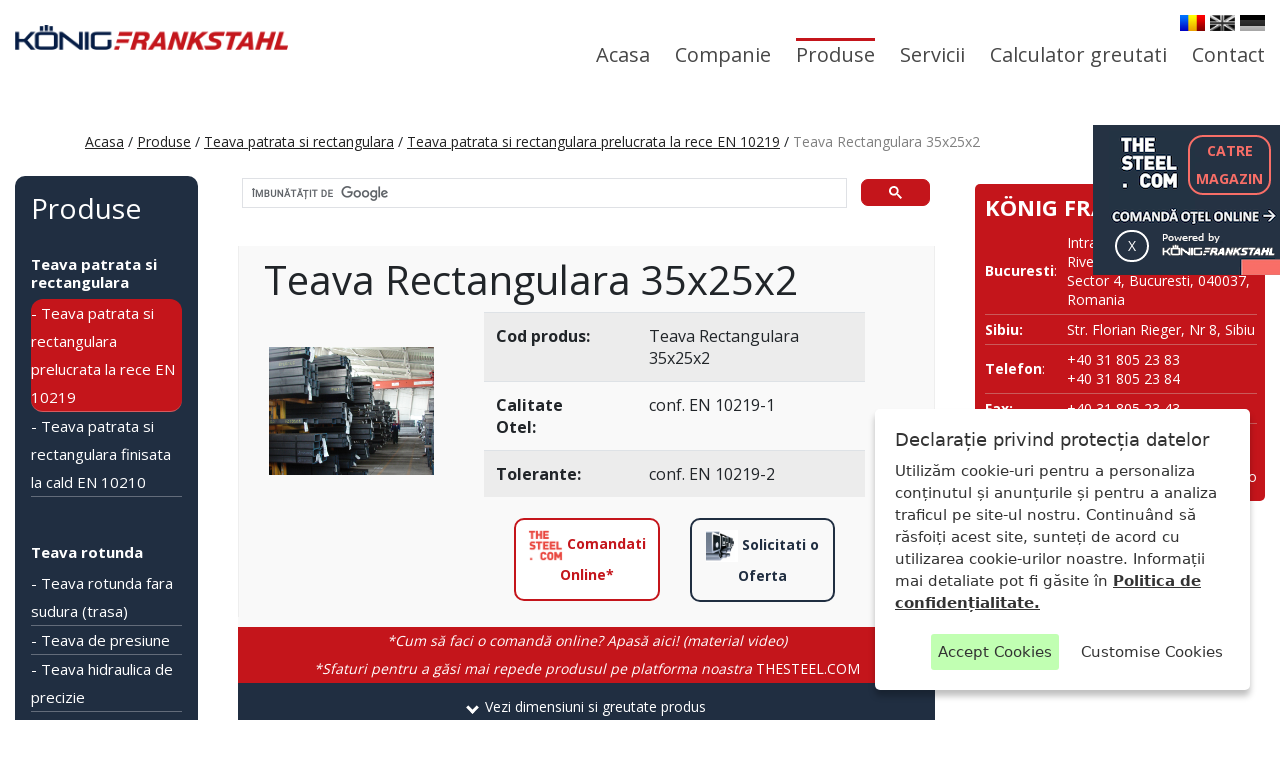

--- FILE ---
content_type: text/html; charset=UTF-8
request_url: https://konigfrankstahl.ro/produse/tevi-rectangulare/teava-rectangulara-prelucrata-la-rece-en-10219/teava-rectangulara-la-rece-35x25x2
body_size: 7437
content:
<style> .category-title{ font-size: 24px; font-weight:bold; color: #555; margin-bottom: 0px; } .category-p{ margin-bottom:0px; } .category-p-special{ color: #c4151b; }</style><!doctype HTML5><html class="no-js" lang=""><head><meta charset="utf-8" /><!--<meta http-equiv="X-UA-Compatible" content="IE=edge,chrome=1">--><meta http-equiv="Content-Type" content="text/html; charset=utf-8" /><title>Teava Rectangulara 35x25x2 | KönigFrankStahl</title><meta name="viewport" content="width=device-width, initial-scale=1"><link rel="icon" href="https://konigfrankstahl.ro/assets/favicon.ico" type="image/x-icon" /><meta name='description' content='tevi rectangulare teava rectangulara la rece 35x25x2'><link href='https://fonts.googleapis.com/css?family=Open+Sans:400,300,700' rel='stylesheet' type='text/css'><!--<link rel="stylesheet" href="https://konigfrankstahl.ro/assets/bootstrap/css/bootstrap.min.css">--><!--<link rel="stylesheet" href="https://cdn.jsdelivr.net/npm/bootstrap@4.6.2/dist/css/bootstrap.min.css" integrity="sha384-xOolHFLEh07PJGoPkLv1IbcEPTNtaed2xpHsD9ESMhqIYd0nLMwNLD69Npy4HI+N" crossorigin="anonymous">--><link rel="stylesheet" href="https://konigfrankstahl.ro/assets/bootstrap/css/bootstrap.4.6.2.min.css"><link rel="stylesheet" href="https://maxcdn.bootstrapcdn.com/font-awesome/4.5.0/css/font-awesome.min.css"><link rel="stylesheet" href="https://konigfrankstahl.ro/assets/css/style.css" /><script>var pageInfo = {	site_url: 'https://konigfrankstahl.ro'	};</script><meta name="google-site-verification" content="Nv4WOK8z-enUMMZBnEFhhWWWrvYxJ1frzsZAmrweTlw" /> <!-- Google tag (gtag.js) --> <script async src="https://www.googletagmanager.com/gtag/js?id=AW-959678797"></script> <script> window.dataLayer = window.dataLayer || []; function gtag(){dataLayer.push(arguments);} gtag('js', new Date()); gtag('config', 'AW-959678797'); </script> <!-- Google Tag Manager --> <script>(function(w,d,s,l,i){w[l]=w[l]||[];w[l].push({'gtm.start': new Date().getTime(),event:'gtm.js'});var f=d.getElementsByTagName(s)[0], j=d.createElement(s),dl=l!='dataLayer'?'&l='+l:'';j.async=true;j.src= 'https://www.googletagmanager.com/gtm.js?id='+i+dl;f.parentNode.insertBefore(j,f); })(window,document,'script','dataLayer','GTM-NWTBPSJ');</script> <!-- End Google Tag Manager --> <!-- Google tag (gtag.js) --> <script async src="https://www.googletagmanager.com/gtag/js?id=G-C4ETGPZ18F"></script> <script> window.dataLayer = window.dataLayer || []; function gtag(){dataLayer.push(arguments);} gtag('js', new Date()); gtag('config', 'G-C4ETGPZ18F'); </script> <script async src="https://www.googletagmanager.com/gtag/js?id=UA-76224735-1"></script> <script> window.dataLayer = window.dataLayer || []; function gtag(){dataLayer.push(arguments);} gtag('js', new Date()); gtag('config', 'UA-76224735-1'); </script><!--Start of Tawk.to Script--> <script type="text/javascript"> var Tawk_API=Tawk_API||{}, Tawk_LoadStart=new Date(); (function(){ var s1=document.createElement("script"),s0=document.getElementsByTagName("script")[0]; s1.async=true; s1.src='https://embed.tawk.to/6272265f7b967b11798db3f7/1g26ubp9v'; s1.charset='UTF-8'; s1.setAttribute('crossorigin','*'); s0.parentNode.insertBefore(s1,s0); })(); </script> <!--End of Tawk.to Script--> <script id="mcjs">!function(c,h,i,m,p){m=c.createElement(h),p=c.getElementsByTagName(h)[0],m.async=1,m.src=i,p.parentNode.insertBefore(m,p)}(document,"script","https://chimpstatic.com/mcjs-connected/js/users/892ca2dca69a49ee2fd39124f/df0a8f498a265043a4b96bdce.js");</script></head><body class="not-homepage page-produse"> <script> window.addEventListener('load', function() { if (window.location.pathname == '/') {	gtag('event', 'conversion', {'send_to': 'AW-959678797/3uPyCK2wlY0YEM2SzskD'}); } }); </script> <div id="fb-root"></div><script>(function(d, s, id) {	var js, fjs = d.getElementsByTagName(s)[0];	if (d.getElementById(id)) return;	js = d.createElement(s);	js.id = id;	js.src = "//connect.facebook.net/en_US/sdk.js#xfbml=1&version=v2.5";	fjs.parentNode.insertBefore(js, fjs);	}(document, 'script', 'facebook-jssdk'));</script><style> .header-logo-kfs { margin-bottom: 0; margin-top: 30px; height: 25px; } .header-parent{ padding-bottom: 0px; padding-top: 0px; } .navbar-parent-options{ margin-top: 15px; } @media screen and (min-width:992px) { .navbar-product-category-title{ font-size: 18px; color: #202e41; font-weight:bold; margin: 0; padding-left: 5px; } .navbar-product-category-title:hover { background-color: #202e41; color: white; border-radius: 3px; transition: .2s; } .navbar-product-subcategory-title{ color: #726464; font-size: 14px; margin: 0; height: 25px; padding-left: 5px; padding-right: 5px; transition: .2s; } .navbar-product-subcategory-title:hover { background-color: #c4151b; color:white; border-radius: 3px; }	#menu-top .sub-menu-new {display:none; }	#menu-top > ul > li:hover .sub-level-1-new { display:block; position: absolute; top:45px; right:-110px; background:rgba(255,255,255, 0.9); box-shadow:0 0 8px rgba(0, 0, 0, 0.4); border-radius: 5px; width:680px; transition: all .2s ease; pointer-events: all;	}	#menu-top > ul > li:hover .sub-level-1-new > li{position:relative;}	#menu-top > ul > li:hover .sub-level-1-new > li > a{ display:relative; padding:5px 10px; font-size:14px;	}	#menu-top > ul > li:hover .sub-level-1-new > li:hover > a{background:#202E41; color:white; }	.subcat-color:hover{ color: white;	}	#menu-top > ul > li:hover .sub-level-1{display:block;position:absolute;top:45px;left:0px;background:rgba(255,255,255, 0.9); box-shadow:0 0 8px rgba(0, 0, 0, 0.4);min-width:160px; border-radius: 5px;}	#menu-top > ul > li:hover .sub-level-1 > li{position:relative;}	#menu-top > ul > li:hover .sub-level-1 > li > a{display:block;padding:5px 10px;font-size:14px;}	#menu-top > ul > li:hover .sub-level-1 > li:hover > a{background:#202E41;color:#fff;}	#menu-top .sub-level-1 > li:hover .sub-level-2{display:block;position:absolute;top:0px;left:160px;min-width:260px;background:#fff;box-shadow:0 0 8px rgba(0, 0, 0, 0.4);}	#menu-top .sub-level-1 > li:hover .sub-level-2 > li > a{display:block;padding:5px 10px;font-size:14px;text-align:center;border-bottom:solid 1px #f1f1f1;}	#menu-top .sub-level-1 > li:hover .sub-level-2 > li:hover > a{background:#202E41;color:#fff;} } </style><header class="header-parent nav" style="background-color: transparent; border-bottom: none;"><div class="container-fluid" style="background-color: white"><div class="row"><div class="col-md-3 col-sm-6 col-xs-12"><a href="https://konigfrankstahl.ro/" class="logo header" style="height: 25px; width: 273px"><img src="https://konigfrankstahl.ro/assets/img/logo-konigfrankstahl.png" alt="logo-konigfrankstahl" /></a></div><div class="col-md-9 col-sm-6 col-xs-12 navbar-parent-options"><div class="lang-list"><ul><li class="active"><a href="https://konigfrankstahl.ro/"><img src="https://konigfrankstahl.ro/assets/img/flag-ro.jpg" alt="flag-ro" /></a></li><li ><a href="https://konigfrankstahl.ro/en/"><img src="https://konigfrankstahl.ro/assets/img/flag-en.jpg" alt="flag-en" /></a></li><li ><a href="https://konigfrankstahl.ro/de/"><img src="https://konigfrankstahl.ro/assets/img/flag-de.jpg" alt="flag-de" /></a></li></ul></div><div id="menu-top"><div id="_slicknav-holder"></div><ul id="_mtop" class="clearfix"><li ><a href="https://konigfrankstahl.ro/">Acasa</a></li><li ><a href="https://konigfrankstahl.ro/companie/" style="padding-bottom:15px;" >Companie</a><ul class="sub-level-1 sub-menu"> <li><a href="https://konigfrankstahl.ro/companie/">Despre noi</a></li><li><a href="https://konigfrankstahl.ro/catalog/">Catalog</a></li><li><a href="https://konigfrankstahl.ro/certificari/">Certificari</a></li><li><a href="https://konigfrankstahl.ro/gdpr/">GDPR</a></li><li><a href="https://konigfrankstahl.ro/prevenirea-aparitiei-deseurilor/">Prevenirea aparitiei deseurilor</a></li></ul></li><li class="active" > <a href="https://konigfrankstahl.ro/produse/tevi-rectangulare" style="padding-bottom:15px;" >Produse</a> <ul> <li> <div class="sub-level-1-new sub-menu-new"> <div class="container-fluid mt-3 mb-3"> <div class="row"> <!--LEFT HALF--> <div class="col-lg-6 col-md-6 col-sm-12 col-xs-12"> <div class="row mb-3"> <div class="col-12"> <a href="https://konigfrankstahl.ro/produse/tevi-rectangulare/" class="" ><h6 class="navbar-product-category-title">Teava patrata si rectangulara</h6></a> <ul> <li class=""><a href="https://konigfrankstahl.ro/produse/tevi-rectangulare/teava-rectangulara-prelucrata-la-rece-en-10219/"><span class="navbar-product-subcategory-title">Teava rectangulara la rece EN 10219</span></a></li> <li class=""><a href="https://konigfrankstahl.ro/produse/tevi-rectangulare/teava-rectangulara-finisata-la-cald-en-10210/"><span class="navbar-product-subcategory-title">Teava rectangulara la cald EN 10210</span></a></li> </ul> </div> </div> <div class="row"> <div class="col-lg-6 col-md-6 col-sm-12 col-xs-12"> <a href="https://konigfrankstahl.ro/produse/tabla/" class=""><h6 class="navbar-product-category-title">Tabla</h6></a> <ul> <li><a href="https://konigfrankstahl.ro/produse/tabla/tabla-neagra-lbc/"><span class="navbar-product-subcategory-title">Tabla neagra LBC</span></a></li> <li><a href="https://konigfrankstahl.ro/produse/tabla/tabla-neagra-ltg/"><span class="navbar-product-subcategory-title">Tabla neagra LTG</span></a></li> <li><a href="https://konigfrankstahl.ro/produse/tabla/tabla-decapata-lbr/"><span class="navbar-product-subcategory-title">Tabla laminata LBR</span></a></li> </ul> </div> <div class="col-lg-6 col-md-6 col-sm-12 col-xs-12 p-0"> <a href="https://konigfrankstahl.ro/produse/profile/" class=""><h6 class="navbar-product-category-title">Otel laminat plin</h6></a> <ul> <li><a href="https://konigfrankstahl.ro/produse/otel-laminat-plin/bara-rotunda-laminata-din-otel/"><span class="navbar-product-subcategory-title">Bara rotunda laminata</span></a></li> <li><a href="https://konigfrankstahl.ro/produse/otel-laminat-plin/bara-patrata-laminata-din-otel/"><span class="navbar-product-subcategory-title">Bara patrata laminata</span></a></li> <li><a href="https://konigfrankstahl.ro/produse/otel-laminat-plin/otel-lat-platband/"><span class="navbar-product-subcategory-title">Otel Lat (Platbanda)</span></a></li> </ul> </div> </div> </div> <!--RIGHT HALF-LEFT--> <div class="col-lg-3 col-md-3 col-sm-12 col-xs-12 p-0"> <div class="row mb-3 ml-2"> <div class="col-12"> <a href="https://konigfrankstahl.ro/produse/teava-rotunda/" class=""><h6 class="navbar-product-category-title">Teava rotunda</h6></a> <ul> <li><a href="https://konigfrankstahl.ro/produse/teava-rotunda/teava-rotunda-fara-sudura/"><span class="navbar-product-subcategory-title">Teava trasa</span></a></li> <li><a href="https://konigfrankstahl.ro/produse/teava-rotunda/teava-rotunda-cu-sudura-longitudinala/"><span class="navbar-product-subcategory-title">Teava sudata</span></a></li> </ul> </div> </div> <div class="row ml-2"> <div class="col-12"> <a href="https://konigfrankstahl.ro/produse/otel-laminat-plin/" class=""><h6 class="navbar-product-category-title">Profile</h6></a> <ul> <li><a href="https://konigfrankstahl.ro/produse/profile/profil-cornier/"><span class="navbar-product-subcategory-title">Profil cornier L</span></a></li> <li><a href="https://konigfrankstahl.ro/produse/profile/profile-t/"><span class="navbar-product-subcategory-title">Profil T</span></a></li> </ul> </div> </div> </div> <!--RIGHT HALF-RIGHT--> <div class="col-lg-3 col-md-3 col-sm-12 col-xs-12 pl-0"> <div class="row text-center"> <div class="col-12"> <a href="https://konigfrankstahl.ro/produse/europrofile/" class=""><h6 class="navbar-product-category-title">Europrofile</h6></a> <ul class="ml-2"> <li><a href="https://konigfrankstahl.ro/produse/europrofile/hea/"><span class="navbar-product-subcategory-title">Europrofile HEA</span></a></li> <li><a href="https://konigfrankstahl.ro/produse/europrofile/heb/"><span class="navbar-product-subcategory-title">Europrofile HEB</span></a></li> <li><a href="https://konigfrankstahl.ro/produse/europrofile/hem/"><span class="navbar-product-subcategory-title">Europrofile HEM</span></a></li> <li><a href="https://konigfrankstahl.ro/produse/europrofile/ipe/"><span class="navbar-product-subcategory-title">Europrofile IPE</span></a></li> <li><a href="https://konigfrankstahl.ro/produse/europrofile/inp/"><span class="navbar-product-subcategory-title">Europrofile INP</span></a></li> <li><a href="https://konigfrankstahl.ro/produse/europrofile/upe/"><span class="navbar-product-subcategory-title">Europrofile UPE</span></a></li> <li><a href="https://konigfrankstahl.ro/produse/europrofile/unp/"><span class="navbar-product-subcategory-title">Europrofile UNP</span></a></li> </ul> </div> </div> </div> </div> </div> </div></li></ul></li><li > <a href="https://konigfrankstahl.ro/servicii/" style="padding-bottom:15px;">Servicii</a> <ul class="sub-level-1 sub-menu"> <li><a href="https://konigfrankstahl.ro/servicii/depozitare/">Depozitare</a></li> <li><a href="https://konigfrankstahl.ro/servicii/debitare/">Debitare</a></li> <li><a href="https://konigfrankstahl.ro/servicii/livrare/">Livrare</a></li> <li><a href="https://konigfrankstahl.ro/servicii/consiliere-de-specialitate/">Consiliere de specialitate</a></li></ul></li><li ><a href="https://konigfrankstahl.ro/calculator-greutati/">Calculator greutati</a></li><li ><a href="https://konigfrankstahl.ro/contact/">Contact</a></li></ul></div></div></div> </div></div></header><main><!--<div class="text-center" class="page-in-construction">--><!-- Pagina in lucru. Ne cerem scuze pentru discomfortul creat. <br>--><!-- <a class="links-decoration-subproduct" href="https://konigfrankstahl.ro/produse/europrofile/">Inapoi la europrofile</a> |--><!-- <a class="links-decoration-subproduct" href="https://konigfrankstahl.ro/produse/tabla/">Inapoi la tabla</a>--><!--</div>--><div class="breadcrumb-section"><div class="container-fluid"><div class="container"><ol class="breadcrumb"><li><a href="https://konigfrankstahl.ro/" style="text-decoration:underline;">Acasa</a>&nbsp;/&nbsp; </li><li><a href="https://konigfrankstahl.ro/produse/" style="text-decoration:underline;">Produse</a>&nbsp;/&nbsp; </li><li><a href="https://konigfrankstahl.ro/produse/tevi-rectangulare/" style="text-decoration:underline;">Teava patrata si rectangulara</a>&nbsp;/&nbsp; </li><li><a href="https://konigfrankstahl.ro/produse/tevi-rectangulare/teava-rectangulara-prelucrata-la-rece-en-10219/" style="text-decoration:underline;">Teava patrata si rectangulara prelucrata la rece EN 10219</a>&nbsp;/&nbsp; </li><li class="active" style="color: gray;">Teava Rectangulara 35x25x2</li></ol></div></div></div><div class="container-fluid"><div class="content-product"><div class="row"> <div class="col-sm-2"><div class="services-list" style=""><h3>Produse</h3><div class="media"><div class="media-body"><h4 class="media-heading"><a href="https://konigfrankstahl.ro/produse/tevi-rectangulare/">Teava patrata si rectangulara</a></h4><ul class="list-unstyled"><a href="https://konigfrankstahl.ro/produse/tevi-rectangulare/teava-rectangulara-prelucrata-la-rece-en-10219/" style="font-weight: normal; color:white; text-decoration: none; "><li class="sidebar-item" style="background-color:#C4151B; border-radius:12px;">- Teava patrata si rectangulara prelucrata la rece EN 10219</li></a><a href="https://konigfrankstahl.ro/produse/tevi-rectangulare/teava-rectangulara-finisata-la-cald-en-10210/" style="font-weight: normal; color:white; text-decoration: none; "><li class="sidebar-item" >- Teava patrata si rectangulara finisata la cald EN 10210</li></a></ul></div></div><div class="media"><div class="media-body"><h4 class="media-heading"><a href="https://konigfrankstahl.ro/produse/teava-rotunda/">Teava rotunda</a></h4><ul class="list-unstyled"><a href="https://konigfrankstahl.ro/produse/teava-rotunda/teava-rotunda-fara-sudura/" style="font-weight: normal; color:white; text-decoration: none; "><li class="sidebar-item" >- Teava rotunda fara sudura (trasa)</li></a><a href="https://konigfrankstahl.ro/produse/teava-rotunda/teava-de-presiune/" style="font-weight: normal; color:white; text-decoration: none; "><li class="sidebar-item" >- Teava de presiune</li></a><a href="https://konigfrankstahl.ro/produse/teava-rotunda/teava-hidraulica-de-precizie/" style="font-weight: normal; color:white; text-decoration: none; "><li class="sidebar-item" >- Teava hidraulica de precizie</li></a><a href="https://konigfrankstahl.ro/produse/teava-rotunda/teava-rotunda-cu-sudura-longitudinala/" style="font-weight: normal; color:white; text-decoration: none; "><li class="sidebar-item" >- Teava rotunda cu sudura longitudinala</li></a></ul></div></div><div class="media"><div class="media-body"><h4 class="media-heading"><a href="https://konigfrankstahl.ro/produse/tabla/">Tabla</a></h4><ul class="list-unstyled"><a href="https://konigfrankstahl.ro/produse/tabla/tabla-neagra-lbc/" style="font-weight: normal; color:white; text-decoration: none; "><li class="sidebar-item" >- Tabla neagra subtire laminata la cald LBC (HRS / HRC)</li></a><a href="https://konigfrankstahl.ro/produse/tabla/tabla-neagra-ltg/" style="font-weight: normal; color:white; text-decoration: none; "><li class="sidebar-item" >- Tabla groasa neagra laminata la cald LTG (HRP)</li></a><a href="https://konigfrankstahl.ro/produse/tabla/tabla-decapata-lbr/" style="font-weight: normal; color:white; text-decoration: none; "><li class="sidebar-item" >- Tabla decapata laminata la rece LBR (CRS / CRC)</li></a></ul></div></div><div class="media"><div class="media-body"><h4 class="media-heading"><a href="https://konigfrankstahl.ro/produse/otel-laminat-plin/">Otel laminat plin</a></h4><ul class="list-unstyled"><a href="https://konigfrankstahl.ro/produse/otel-laminat-plin/bara-rotunda-laminata-din-otel/" style="font-weight: normal; color:white; text-decoration: none; "><li class="sidebar-item" >- Bara rotunda laminata din otel</li></a><a href="https://konigfrankstahl.ro/produse/otel-laminat-plin/bara-patrata-laminata-din-otel/" style="font-weight: normal; color:white; text-decoration: none; "><li class="sidebar-item" >- Bara patrata laminata din otel</li></a><a href="https://konigfrankstahl.ro/produse/otel-laminat-plin/otel-lat-platband/" style="font-weight: normal; color:white; text-decoration: none; "><li class="sidebar-item" >- Otel Lat (Platbanda)</li></a></ul></div></div><div class="media"><div class="media-body"><h4 class="media-heading"><a href="https://konigfrankstahl.ro/produse/profile/">Profile</a></h4><ul class="list-unstyled"><a href="https://konigfrankstahl.ro/produse/profile/profil-cornier/" style="font-weight: normal; color:white; text-decoration: none; "><li class="sidebar-item" >- Profil cornier S235 S355 S275</li></a><a href="https://konigfrankstahl.ro/produse/profile/profile-t/" style="font-weight: normal; color:white; text-decoration: none; "><li class="sidebar-item" >- Profil T S235 S275 S355</li></a></ul></div></div><div class="media"><div class="media-body"><h4 class="media-heading"><a href="https://konigfrankstahl.ro/produse/europrofile/">Europrofile</a></h4><ul class="list-unstyled"><a href="https://konigfrankstahl.ro/produse/europrofile/hea/" style="font-weight: normal; color:white; text-decoration: none; "><li class="sidebar-item" >- Europrofile HEA S235, S275, S355</li></a><a href="https://konigfrankstahl.ro/produse/europrofile/heb/" style="font-weight: normal; color:white; text-decoration: none; "><li class="sidebar-item" >- Europrofile HEB S235, S275, S355</li></a><a href="https://konigfrankstahl.ro/produse/europrofile/hem/" style="font-weight: normal; color:white; text-decoration: none; "><li class="sidebar-item" >- Europrofile HEM S235, S275, S355</li></a><a href="https://konigfrankstahl.ro/produse/europrofile/ipe/" style="font-weight: normal; color:white; text-decoration: none; "><li class="sidebar-item" >- Europrofile IPE S235, S275, S355</li></a><a href="https://konigfrankstahl.ro/produse/europrofile/inp/" style="font-weight: normal; color:white; text-decoration: none; "><li class="sidebar-item" >- Europrofile INP S235, S275, S355</li></a><a href="https://konigfrankstahl.ro/produse/europrofile/upe/" style="font-weight: normal; color:white; text-decoration: none; "><li class="sidebar-item" >- Europrofile UPE S235, S275, S355</li></a><a href="https://konigfrankstahl.ro/produse/europrofile/unp/" style="font-weight: normal; color:white; text-decoration: none; "><li class="sidebar-item" >- Europrofile UNP S235, S275, S355</li></a></ul></div></div></div></div><div class="col-md-7" style=""> <script async src="https://cse.google.com/cse.js?cx=d0d69a611772cf797"></script> <div class="gcse-search"></div> <div class="panels-groups-main-subproduct"> <div class="panel panel-subproduct"> <div id="faq" role="tablist" aria-multiselectable="true" class="faq-subproduct" > <div class="panel panel-default panel-default-subproduct" id="panel-default-subproduct"> <div class="panel-header panel-header-subproduct"> <div class="div-below-panel-header-subproduct"> <h1 class="col-md-12"> Teava Rectangulara 35x25x2</h1> <!--<h4>&nbsp;&nbsp;&nbsp; S235 | S275 | S355</h4>--> <div class="row"> <div class="col-xs-12 col-sm-12 col-md-4"> <a href="#" class="thumbnail"> <img src="https://konigfrankstahl.ro/assets/img/product-images/tevi-rectangulare-prelucrate-la-rece-en-10219.jpg" class="img-fluid" alt="Bulk teava rectangulara la rece 35x25x2"> </a> </div> <div class="col-md-7"> <table class="table table-striped" > <thead> </thead> <tbody> <tr><td scope="row"><b>Cod produs:</b></td> <td></td> <td>Teava Rectangulara 35x25x2</td></tr> <tr><td scope="row"><b>Calitate Otel:</b></td> <td></td> <td>conf. EN 10219-1</td></tr> <tr><td scope="row"><b>Tolerante:</b></td> <td></td> <td>conf. EN 10219-2</td></tr> </tbody> </table> <div class="col-md-12"> <div class="tag-section tag-section-subproduct" > <div class="row tag-list-subproduct" id="buttons-subproduct"> <div class="col-md-6"><a href="https://www.thesteel.com/ro/search?f=1:101:110:220,1:104:100&q=%C5%A2eav%C4%83%20p%C4%83trat%C4%83%20sudat%C4%83%20longitudinal" target="_blank" class="button-thesteel-subproduct" rel="noopener noreferrer"> <img src="https://konigfrankstahl.ro/assets/img/the_steel_button.jpg" class="thumbnail-thesteel-subproduct" alt="the steel icon"/> Comandati Online* </a></div> <div class="col-md-6"> <a href="mailto:ofertare@koenigfrankstahl.ro" class="button-offer-subproduct"> <img src="https://konigfrankstahl.ro/assets/img/konigfrankstahl_button.jpg" class="thumbnail-offer-subproduct" alt="konigfrankstahl icon"/> Solicitati o Oferta </a> </div> </div> </div> </div> </div> </div> </div> </div> <a target="_blank" class="link-videotutorial-subproduct" href="https://www.youtube.com/watch?v=_hm0sJ9Xff0" rel="noopener noreferrer">*Cum să faci o comandă online? Apasă aici! (material video)</a> <a target="_blank" class="link-texttutorial-subproduct" href="https://www.thesteel.com/ro/searchhints" rel="noopener noreferrer"><em>*Sfaturi pentru a găsi mai repede produsul pe platforma noastra</em> THESTEEL.COM</a> <div class="panel-heading-subproduct" role="tab" id="request102"> <a data-toggle="collapse" data-parent="#faq" href="#receive102" aria-expanded="false" aria-controls="receive102" class="product-acordion"> <p class="text-center"><i class="arrow down"></i>&nbsp; Vezi dimensiuni si greutate produs</p> </a> </div> <div id="receive102" class="panel-collapse collapse" role="tabpanel" aria-labelledby="request102" > <div class="panel-body panel-body-subproduct" > <ul class="panel-list"> <div class="row"> <img src="https://konigfrankstahl.ro/assets/img/product-images/tevi-rectangulare/withdimensions/teava-dreptunghiulara-dimensions.jpg" class="col-md-4 col-sm-12 col-xs-12 img-fluid" alt="dimensiuni teava rectangulara la rece 35x25x2"> <div class="col-md-8 panel-inside-table" > <table class="table table-striped" > <thead> </thead> <tbody> <tr><th scope="row">Dimensiuni</th></tr> <tr><td scope="row">Greutate:</td> <td>hg</td> <td>1.68 kg/buc</td></tr> <tr><td scope="row">Grosime:</td> <td>a</td> <td>2 mm</td></tr> <tr><td scope="row">Latime:</td> <td>b</td> <td>35 mm</td></tr> <tr><td scope="row">Lungime:</td> <td>d</td> <td>25 mm</td></tr> </tbody> </table> <em>*Valorile calculate se bazează pe formulele indicate în standardele corespunzătoare. În ciuda celei mai exacte atenții, noi, ca dealer, nu putem garanta exactitatea datelor. Valorile nestandardizate sunt prezentate în tabele numai pentru informare.</em> </div> </div> </ul> </div> </div> </div> </div> </div> </div> </div> <div class="col-sm-3"><div class="contact-table-subproduct"> <div class="kfs-contact-table"><h4>KÖNIG FRANKSTAHL SRL</h4><table><tbody><tr><td><strong>Bucuresti</strong>:</td><td>Intrarea NESTOREI nr. 1, River Plaza, Corp B, et 10, Sector 4, Bucuresti, 040037, Romania</td></tr><tr><td><strong>Sibiu:</strong></td><td>Str. Florian Rieger, Nr 8, Sibiu</td></tr><tr><td><strong>Telefon</strong>:</td><td>+40 31 805 23 83<br>+40 31 805 23 84</td></tr><tr><td><strong>Fax: </strong></td><td>+40 31 805 23 43</td></tr><tr> <td><strong>E-mail: </strong></td><td> <a href="mailto:office@koenigfrankstahl.ro?subject=Cerere Oferta Website 18/01/2026 02:05 AM" style="color:white;">office@koenigfrankstahl.ro</a> <br><a href="mailto:office@kfs.ro?subject=Cerere Oferta Website 18/01/2026 02:05 AM" style="color:white;">office@kfs.ro</a> <br><a href="mailto:ofertare@koenigfrankstahl.ro?subject=Cerere Oferta Website 18/01/2026 02:05 AM" style="color:white;">ofertare@koenigfrankstahl.ro</a></td></tr></tbody></table></div> </div></div></div></div></div></main><footer style="padding-bottom:0px;"><div class="container-fluid mt-4"> <div class="container"> <div class="row"> <div class="col-lg-3 col-md-6 col-sm-12"> <div class="row" style="margin-top: 50px;"></div> <div class="row"> <div class="container-fluid"> <div class="fb-page" data-href="https://www.facebook.com/konigfrankstahl" data-small-header="false" data-adapt-container-width="true" data-hide-cover="false" data-show-facepile="true"><div class="fb-xfbml-parse-ignore"><blockquote cite="https://www.facebook.com/konigfrankstahl/"><a href="https://www.facebook.com/konigfrankstahl/">konigfrankstahl</a></blockquote></div></div> </div> </div> <div class="row mt-4 text-center"> <div class="container-fluid"> <p> <span class="social-list"> <span class="pr-5"><a href="https://www.facebook.com/konigfrankstahl" target="_blank" rel="noopener noreferrer"><img src="https://konigfrankstahl.ro/assets/img/footer/facebook-48.png" class="img-fluid" style="width: 30px;" alt="facebook thumbnail"></a></span> <span class="pr-5"><a href="https://twitter.com/KonigFKS" target="_blank" rel="noopener noreferrer"><img src="https://konigfrankstahl.ro/assets/img/footer/twitter-48.png" class="img-fluid" style="width: 30px;" alt="twitter thumbnail"></a></span> <span><a href="https://www.linkedin.com/company/6382768/" target="_blank" rel="noopener noreferrer"><img src="https://konigfrankstahl.ro/assets/img/footer/linkedin-48.png" class="img-fluid" style="width: 30px;" alt="linkedin thumbnail"></a></span> </span> </p> </div> </div> </div> <div class="col-lg-2 col-md-3 col-sm-12"> <div class="container-fluid"> <h4>Produse</h4> <ul class="list-unstyled"> <li><a href="https://konigfrankstahl.ro/produse/tevi-rectangulare/">Tevi rectangulare</a></li> <li><a href="https://konigfrankstahl.ro/produse/teava-rotunda/">Tevi rotunde</a></li> <li><a href="https://konigfrankstahl.ro/produse/tabla/">Table</a></li> <li><a href="https://konigfrankstahl.ro/produse/otel-laminat-plin/">Otel laminat plin</a></li> <li><a href="https://konigfrankstahl.ro/produse/profile/">Profile</a></li> <li><a href="https://konigfrankstahl.ro/produse/europrofile/">Europrofile</a></li> </ul> </div> </div> <div class="col-lg-2 col-md-3 col-sm-12"> <div class="container-fluid"> <h4>Servicii</h4> <ul class="list-unstyled"> <li><a href="https://konigfrankstahl.ro/servicii/depozitare/">Depozitare</a></li> <li><a href="https://konigfrankstahl.ro/servicii/debitare/">Debitare</a></li> <li><a href="https://konigfrankstahl.ro/servicii/livrare/">Livrare</a></li> <li><a href="https://konigfrankstahl.ro/servicii/consiliere-de-specialitate/">Consiliere de specialitate</a></li> </ul> <hr class="my-8" style="margin:8px"/> <a href="https://konigfrankstahl.ro/sitemap.xml">Sitemap</a><br> <a href="https://anpc.ro/">ANPC</a> </div> </div> <div class="col-lg-2 col-md-6 col-sm-12"> <div class="container-fluid"> <h4>Explore</h4> <ul class="list-unstyled"> <li><a href="https://konigfrankstahl.ro/companie/">Companie</a></li> <li><a href="https://konigfrankstahl.ro/produse/">Produse</a></li> <li><a href="https://konigfrankstahl.ro/servicii/">Servicii</a></li> <li><a href="https://konigfrankstahl.ro/calculator-greutati/">Calculator greutati</a></li> <li><a href="https://konigfrankstahl.ro/contact/">Contact</a></li> <li><a href="/gdpr" title="Declarație privind protecția datelor">GDPR</a></li> <li><a href="/assets/Conditii-generale-de-vanzari-si-de-livrare-KONIGFRANKSTAHL.pdf" target="_blank" rel="noopener noreferrer" title="Termeni si conditii">Termeni si conditii</a></li> </ul> </div> </div> <div class="col-lg-3 col-md-6 col-sm-12"> <div class="container-fluid"> <h4>Contact rapid</h4> <ul class="list-unstyled"> <li></li> <li> <b><i class="fa fa-phone"></i> Telefon:</b> <a href="tel:+40318052383" class="link-underline">+40 31 805 23 83</a> <span> | </span> <a href="tel:+40318052384" class="link-underline">+40 31 805 23 84</a> <span> | </span> <a href="tel:+40372737229" class="link-underline">+40 37 273 72 29</a> </li> <li><b><i class="fa fa-envelope"></i> E-mail: </b><a href="mailto:ofertare@koenigfrankstahl.ro?subject=Cerere Oferta Website 18/01/2026 02:05 AM" class="link-underline">ofertare@koenigfrankstahl.ro</a></li> <li> <b><i class="fa fa-calendar"></i> Program de lucru: </b> <p><b>Luni-Joi:</b> 8:00 - 17:00</p> <p><b>Vineri:</b> 8:00 - 14:30</p> </li> </ul> </div> </div> </div> </div> <hr class="my-12"/> <div class="container"> <div class="row"> <div class="col-12 font-italic"> KONIGFRANKSTAHL este un nume de referință în domeniul distribuției produselor metalurgice din oțel. Ne bazăm activitatea pe experiența și capabilitățile noastre în domeniul comercial și logistic, punând în primul plan calitatea și seriozitatea relațiilor dezvoltate cu partenerii și clienții noștri. Echipa noastră îmbină experiența și cunoașterea pieței din România cu tradiția, capacitatea și soliditatea concernelor care formează grupul KONIGFRANKSTAHL. </div> </div> </div> <hr class="my-12"/> <div class="container text-center"> <div class="row"> <div class="col-md-4 col-sm-12 mb-3" style="margin-top:22px;"> <a href="https://konigfrankstahl.ro/assets/img/certifications/Certificat-SMM-KFS-Ro.pdf" style="font-size: 22px; ">ISO 14001:2015</a> </div> <div class="col-md-4 col-sm-12"> <a href="https://konigfrankstahl.ro/certificari/"><img src="https://konigfrankstahl.ro/assets/img/tuv-logo-2023.jpg" class="img-responsive" style="height:100px; border-radius: 10px;" alt="tuv rheinland thumbnail"></a> </div> <div class="col-md-4 col-sm-12 mb-3" style="margin-top:22px;"> <a href="https://konigfrankstahl.ro/assets/img/certifications/Certificat-SMC-KFS-Ro.pdf" style="font-size: 22px;">ISO 9001:2015</a> </div> </div> </div> <hr class="my-10"/> <div class="container mb-3"> <div class="row" > <a href="" class="col-12" style="text-align:center; margin: 0 auto; color: #c4151b">© 2023 SC KONIGFRANKSTAHL SRL | Toate drepturile rezervate.</a> </div> </div> </div></footer> <div id="thesteel-fixed"> <input id="remove_thesteel" type="submit" value=" X " style="position: fixed; margin-top: 105px;margin-left: 22px; padding: 0 7px; border-radius: 50px; background-color: transparent; color: white; border: 2px solid white; "></input> <a href="https://www.thesteel.com/ro" target="_blank" style="position: fixed; margin-top: 10px; margin-left: 95px; padding: 0 6px; border-radius: 15px; background-color: transparent; color: #f86e67; border: 2px solid #f86e67; text-align:center; font-weight:bold;">CATRE<br>MAGAZIN</a> <img id="thesteel_banner" src="/assets/img/thesteel.png" alt="thesteel" title="TheSteel ad banner" /> <script> var btn = document.getElementById('remove_thesteel'); btn.onclick = function () { document.getElementById('thesteel_banner').remove(); this.remove(); }; </script> </div> <a href="javascript:void(0)" id="back-top"><i class="fa fa-angle-up"></i></a> <script src="https://code.jquery.com/jquery-3.6.0.min.js" integrity="sha256-/xUj+3OJU5yExlq6GSYGSHk7tPXikynS7ogEvDej/m4=" crossorigin="anonymous"></script> <script src="https://konigfrankstahl.ro/assets/bootstrap/js/bootstrap.4.6.2.min.js"></script> <script src="https://konigfrankstahl.ro/assets/bootstrap/js/popper.for.bootstrap.4.6.2.min.js"></script> <script src="https://konigfrankstahl.ro/assets/js/scripts.js"></script></body></html>